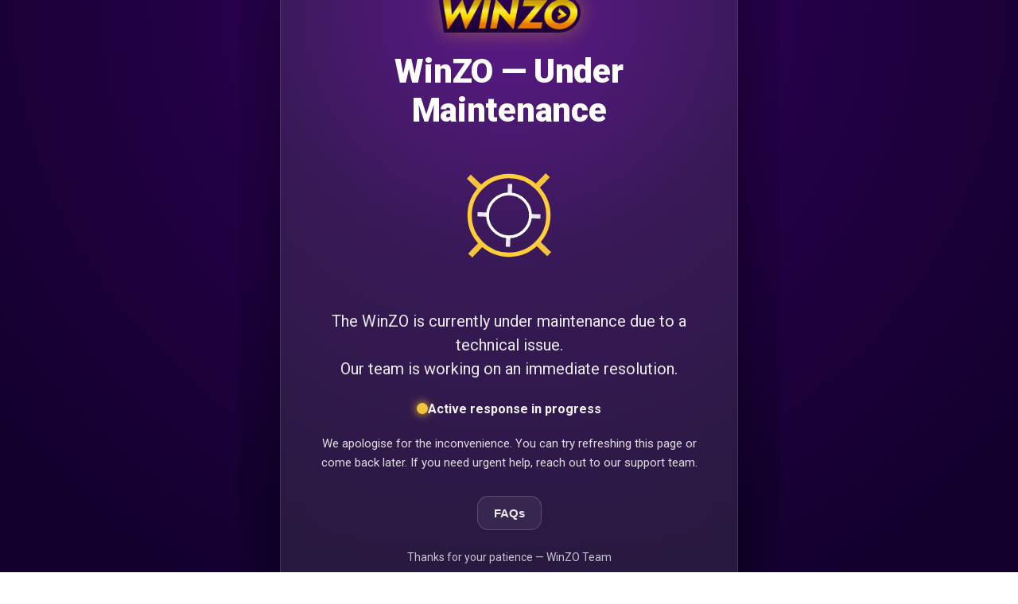

--- FILE ---
content_type: text/html
request_url: https://www.winzogames.com/kn-in/casual-games
body_size: 15466
content:
<!doctype html>
<html lang="en">

<head>
    <meta charset="utf-8" />
    <meta name="viewport" content="width=device-width, initial-scale=1" />
    <meta name="description" content="WinZO brings together games, social experiences, and non-stop entertainment. Enjoy trusted, fun, and engaging moments anytime." />
    <title>WinZO – The Leading Entertainment Platform for Games & Social Fun</title>

    <link rel="preconnect" href="https://fonts.googleapis.com">
    <link rel="preconnect" href="https://fonts.gstatic.com" crossorigin>
    <link href="https://fonts.googleapis.com/css2?family=Roboto:wght@300;400;500;700;900&display=swap" rel="stylesheet">

    <style>
        * {
            margin: 0;
            padding: 0;
            box-sizing: border-box;
        }

        html, body {
            height: 100%;
            font-family: "Roboto", sans-serif;
            display: flex;
            align-items: center;
            justify-content: center;
            background: radial-gradient(circle at top, #4c007f 0%, #240046 40%, #12002c 90%);
            color: #ffffff;
            overflow: hidden;
        }

        .wrap {
            display: flex;
            justify-content: center;
            width: 100%;
            padding: 20px;
        }

        .card {
            max-width: 640px;
            width: 90%;
            padding: 40px 32px 56px;
            text-align: center;
            border-radius: 24px;
            background: rgba(255, 255, 255, 0.10);
            backdrop-filter: blur(18px);
            border: 1px solid rgba(255, 255, 255, 0.12);
            box-shadow: 0 10px 50px rgba(0, 0, 0, 0.45);
            position: relative;
            animation: fadeIn 1s ease both;
        }

        @keyframes fadeIn {
            from { opacity: 0; transform: translateY(15px); }
            to { opacity: 1; transform: translateY(0); }
        }

        /* Logo */
        .logo {
            width: 180px;
            margin: 0 auto 24px;
            display: block;
            filter: drop-shadow(0 0 12px rgba(255, 199, 0, 0.35));
        }

        h1 {
            font-size: clamp(26px, 5vw, 42px);
            margin-bottom: 18px;
            font-weight: 800;
            letter-spacing: -0.3px;
        }

        .illustration {
            margin: 0 auto 28px;
            display: flex;
            justify-content: center;
            position: relative;
        }

        .lead {
            font-size: clamp(16px, 2vw, 20px);
            margin-bottom: 20px;
            opacity: 0.92;
            line-height: 1.5;
        }

        .status {
            display: flex;
            justify-content: center;
            align-items: center;
            gap: 12px;
            margin: 26px 0 22px;
            font-weight: 600;
            opacity: 0.95;
            font-size: 16px;
        }

        .dot {
            width: 14px;
            height: 14px;
            border-radius: 50%;
            background: #ffce39;
            box-shadow: 0 0 12px #ffce39;
        }

        .info {
            margin-top: 10px;
            font-size: 15px;
            opacity: 0.85;
            line-height: 1.6;
        }

        .btn {
            padding: 12px 20px;
            border-radius: 14px;
            font-weight: 700;
            border: 1px solid rgba(255, 255, 255, 0.18);
            background: rgba(255, 255, 255, 0.06);
            color: rgba(255, 255, 255, 0.90);
            font-size: 15px;
            cursor: pointer;
            transition: 0.25s ease;
            margin-top: 30px;
        }

        .btn:hover {
            background: rgba(255, 255, 255, 0.15);
        }

        footer {
            margin-top: 26px;
            font-size: 14px;
            opacity: 0.75;
        }
    </style>
</head>

<body>
    <div class="wrap">
        <div class="card">

            <!-- Logo -->
            <img src="[data-uri]" alt="WinZO Logo" class="logo" />

            <h1>WinZO — Under Maintenance</h1>

            <div class="illustration">
                <svg width="180" height="180" viewBox="0 0 200 200">
                    <!-- Outer Gear -->
                    <g transform="translate(100,100)">
                        <g>
                            <circle r="55" stroke="#ffce39" stroke-width="6" fill="none" />
                            <g opacity="0.95">
                                <rect x="-4" y="-78" width="8" height="22" fill="#ffce39" />
                                <rect x="-4" y="56" width="8" height="22" fill="#ffce39" />
                                <rect x="56" y="-4" width="22" height="8" fill="#ffce39" />
                                <rect x="-78" y="-4" width="22" height="8" fill="#ffce39" />
                            </g>
                            <animateTransform attributeName="transform" type="rotate"
                                from="360" to="0" dur="6s" repeatCount="indefinite" />
                        </g>
                    </g>

                    <!-- Inner Gear -->
                    <g transform="translate(100,100)">
                        <g>
                            <circle r="30" stroke="#ffffff" stroke-width="4" fill="none" />
                            <g opacity="0.9">
                                <rect x="-3" y="-44" width="6" height="14" fill="#ffffff" />
                                <rect x="-3" y="30" width="6" height="14" fill="#ffffff" />
                                <rect x="30" y="-3" width="14" height="6" fill="#ffffff" />
                                <rect x="-44" y="-3" width="14" height="6" fill="#ffffff" />
                            </g>
                            <animateTransform attributeName="transform" type="rotate"
                                from="0" to="360" dur="3s" repeatCount="indefinite" />
                        </g>
                    </g>
                </svg>
            </div>

            <p class="lead">
                The WinZO is currently under maintenance due to a technical issue.<br>
                Our team is working on an immediate resolution.
            </p>

            <div class="status">
                <span class="dot"></span>
                <span>Active response in progress</span>
            </div>

            <p class="info">
                We apologise for the inconvenience. You can try refreshing this page or come back later.
                If you need urgent help, reach out to our support team.
            </p>

            <button class="btn" onclick="window.open('https://winzohelpdesk.freshdesk.com/support/solutions/folders/89000161455');">
                FAQs
            </button>

            <footer>Thanks for your patience — WinZO Team</footer>
        </div>
    </div>
</body>

</html>

